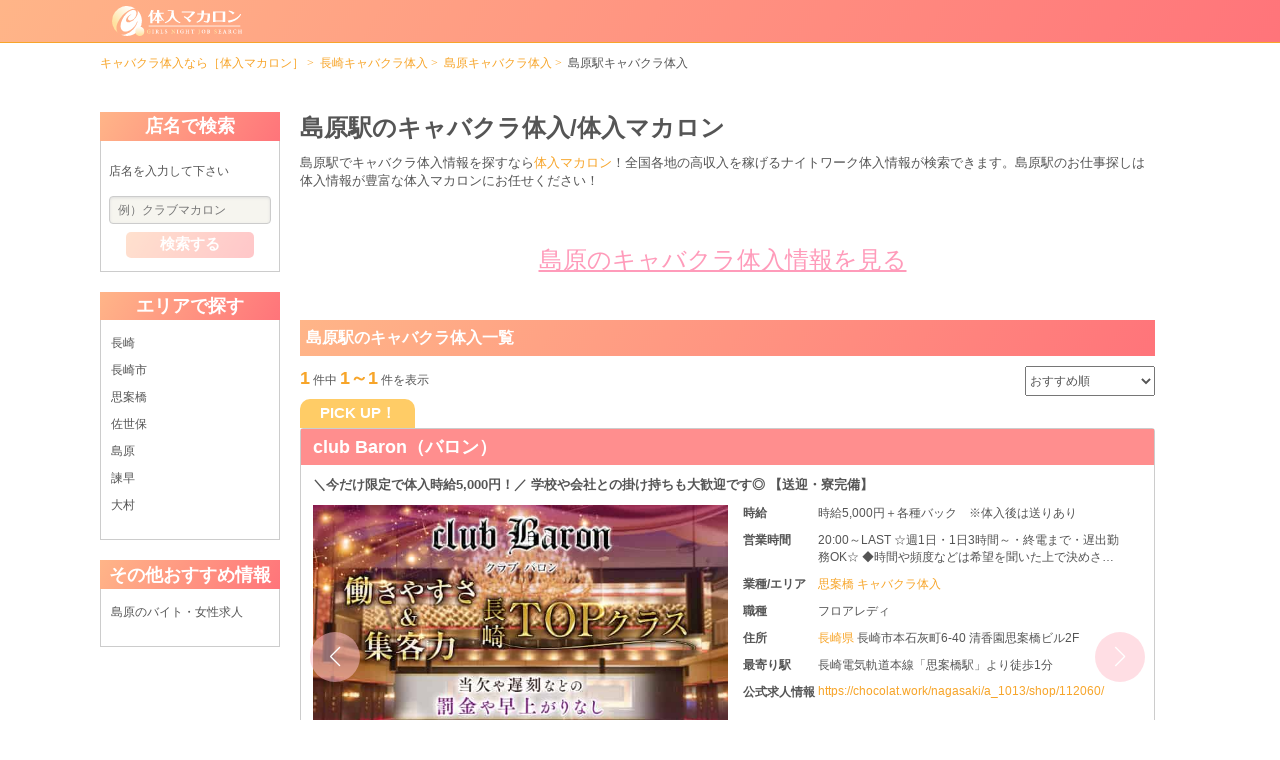

--- FILE ---
content_type: text/html; charset=UTF-8
request_url: https://picsastock.com/nagasaki/shop-list?area=1090
body_size: 9595
content:
<!DOCTYPE html>
<html lang="ja">
<head>
    <script>
    window.dataLayer = window.dataLayer || [];
    dataLayer.push({
        'page_region': '九州/沖縄',
        'page_region_id': '8000',
        'page_prefecture': '長崎県',
        'page_prefecture_id': '41',
        'page_city': '島原市',
        'page_city_id': '533',
        'page_area': '島原',
        'page_area_id': '1090',
        'page_biz': 'キャバクラ',
        'page_biz_id': '0',
        'page_sort': 'おすすめ順',
        'shop_id': undefined,
        'shop_name': undefined,
        'shop_region': undefined,
        'shop_region_id': undefined,
        'shop_prefecture': undefined,
        'shop_prefecture_id': undefined,
        'shop_area': undefined,
        'shop_area_id': undefined,
        'shop_biz': undefined,
        'shop_biz_id': undefined,
        'shop_plan': undefined,
    });
</script>


    <meta charset="utf-8">
    <meta http-equiv="X-UA-Compatible" content="IE=edge">
    <meta name="viewport" content="width=device-width, initial-scale=1">
    <meta name="format-detection" content="telephone=no">
    <link rel="dns-prefetch" href="//d919tivf645f5.cloudfront.net">
<link rel="dns-prefetch" href="//code.jquery.com">
<link rel="dns-prefetch" href="//www.googletagmanager.com">
<link rel="icon" href="https://picsastock.com/img/user/common/newfavicon.ico" type="image/vnd.microsoft.icon">
<link rel="shortcut icon" href="https://picsastock.com/img/user/common/newfavicon.ico" type="image/vnd.microsoft.icon">
<link rel="apple-touch-icon-precomposed" href="https://picsastock.com/img/user/common/apple-touch-icon-192x192.png">
<!-- Google Tag Manager-->
<script>(function(w,d,s,l,i){w[l]=w[l]||[];w[l].push({'gtm.start':new Date().getTime(),event:'gtm.js'});var f=d.getElementsByTagName(s)[0],j=d.createElement(s),dl=l!='dataLayer'?'&l='+l:'';j.async=true;j.src='https://www.googletagmanager.com/gtm.js?id='+i+dl;f.parentNode.insertBefore(j,f);})(window,document,'script','dataLayer','GTM-WQSW72N');</script>
<!-- End Google Tag Manager-->
<title>島原駅のキャバクラ体入【体入マカロン】</title>
<meta name="description" content="島原駅の高収入を稼げる時給が高いキャバクラのアルバイト求人情報を掲載。ナイトワーク業界TOPクラスの求人掲載数「体入マカロン」なら、貴女の希望通りのキャバクラお店が見つかります。">
<meta name="keywords" content="島原駅のキャバクラ求人,求人情報,仕事,採用,島原駅 求人,アルバイト,高収入,時給が高い,体入マカロン">
<meta name="crsf-token" content="0Yq0thg5LYHfVSXipKKfyAT0wHHxyXT7zscLmubC">
<meta name="api-suggest" content="https://picsastock.com/api/suggest">
<link rel="canonical" href="https://picsastock.com/nagasaki/shop-list?city=533">
<link type="text/css" rel="stylesheet" href="/css/user/pc/base.css?id=467366f976521c729410">
<link type="text/css" rel="stylesheet" href="/css/user/pc/shop/list.css?id=3b69fd855f5347111860">
    <link rel="stylesheet" href="https://unpkg.com/swiper@7/swiper-bundle.min.css">
    <link rel="stylesheet" href="https://code.jquery.com/ui/1.12.1/themes/base/jquery-ui.css">
</head>
<body>
    
            <!-- Google Tag Manager (noscript) -->
        <noscript><iframe src="https://www.googletagmanager.com/ns.html?id=GTM-WQSW72N"
        height="0" width="0" style="display:none;visibility:hidden"></iframe></noscript>
    
    <!-- -------------------- header -------------------- -->
    
    <header>
    <div class="header_nav pure-menu pure-menu-horizontal pure-menu-fixed">
    <div class="header_nav__body clearfix">
        <a class="pure-menu-heading" href="/">
            <img class="pure-img header_nav__logo" alt="キャバクラ求人・ナイトワーク体験入店なら体入マカロン" src="https://picsastock.com/img/user/common/logo.svg" width="252" height="58">
        </a>
            </div>
</div>

<div class="header_other">
    
            
            
    
    <ol class="breadcrumb">
        
                            <li class="breadcrumb-item"><a href="https://picsastock.com">キャバクラ体入なら［体入マカロン］</a></li>
            
        
                            <li class="breadcrumb-item"><a href="https://picsastock.com/nagasaki/shop-list">長崎キャバクラ体入</a></li>
            
        
                            <li class="breadcrumb-item"><a href="https://picsastock.com/nagasaki/shop-list?city=533">島原キャバクラ体入</a></li>
            
        
                            <li class="breadcrumb-item active">島原駅キャバクラ体入</li>
            
            </ol>


        </div>
</header>

    <!-- -------------------- main -------------------- -->
    
    <main class="container pure-g">
    <div class="sidebar pure-u-4-24">
        <div class="pure-menu search__wrapper">
    <div class="search_shop_block">
        <h4 class="search_shop_block__header">店名で検索</h4>
        <div class="search_shop_block__body">
            <form class="pure-form search_shop_form" action="/kw" method="get">
                <p class="search_shop_form__description">店名を入力して下さい</p>
                <input class="search_shop_form__input js-freeword-input" id="js-search_box" placeholder="例）クラブマカロン" name="q">
                <input class="js-pref-id" type="hidden" value="41">
                <button class="pure-button search_shop_form__button" id="js-search_btn" type="submit" class="pure-button">検索する</button>
            </form>
        </div>
    </div>

                
                        <div class="search_shop_block">
                <h4 class="search_shop_block__header">エリアで探す</h4>
                <div class="search_shop_block__body">
                    <div class="region__wrapper">
                        <ul class="pure-menu-list search_shop_block__items">
                                                                                        <li class="pure-menu-item search_shop_block__item">
                                    <a class="search_shop_block__link" href="https://picsastock.com/nagasaki/shop-list">
                                        長崎
                                    </a>
                                </li>
                            
                                                                                                <li class="pure-menu-item search_shop_block__item">
                                        <a class="search_shop_block__link" href="https://picsastock.com/nagasaki/shop-list?city=359">
                                            長崎市
                                        </a>
                                    </li>
                                                                                                                                <li class="pure-menu-item search_shop_block__item">
                                        <a class="search_shop_block__link" href="https://picsastock.com/nagasaki/shop-list?area=1013">
                                            思案橋
                                        </a>
                                    </li>
                                                                                                                                <li class="pure-menu-item search_shop_block__item">
                                        <a class="search_shop_block__link" href="https://picsastock.com/nagasaki/shop-list?city=358">
                                            佐世保
                                        </a>
                                    </li>
                                                                                                                                <li class="pure-menu-item search_shop_block__item">
                                        <a class="search_shop_block__link" href="https://picsastock.com/nagasaki/shop-list?city=533">
                                            島原
                                        </a>
                                    </li>
                                                                                                                                <li class="pure-menu-item search_shop_block__item">
                                        <a class="search_shop_block__link" href="https://picsastock.com/nagasaki/shop-list?city=553">
                                            諫早
                                        </a>
                                    </li>
                                                                                                                                <li class="pure-menu-item search_shop_block__item">
                                        <a class="search_shop_block__link" href="https://picsastock.com/nagasaki/shop-list?city=554">
                                            大村
                                        </a>
                                    </li>
                                                                                    </ul>
                    </div>
                </div>
            </div>
            
            <div class="search_shop_block">
            <h4 class="search_shop_block__header">その他おすすめ情報</h4>
            <div class="search_shop_block__body">
                <div class="region__wrapper">
                    <ul class="pure-menu-list search_shop_block__items">
												                        
                                                
                                                    <li class="pure-menu-item search_shop_block__item">
                                <a
                                    class="search_shop_block__link"
                                    href="https://baitona-joshi.jp/nagasaki/city-1243/"
                                    target="_blank"
                                    rel="noopener"
                                >
                                    島原のバイト・女性求人
                                </a>
                            </li>
                                            </ul>
                </div>
            </div>
        </div>
    </div>
    </div>

    
    <div class="main_column pure-u-19-24">
        <div class="shop_list__title">
            <h1>島原駅のキャバクラ体入/体入マカロン</h1>
    </div>
                    <div class="description__text">
                <p>島原駅でキャバクラ体入情報を探すなら<a class="" href="https://picsastock.com">体入マカロン</a>！全国各地の高収入を稼げるナイトワーク体入情報が検索できます。島原駅のお仕事探しは体入情報が豊富な体入マカロンにお任せください！</p>
            </div>
                                    
        
        <div class="link_content chocolat">
        <input type="checkbox" class="clamp__checkbox" id="attensionKeywords">
        <div class=" link_content__body">
            
                            
                <a href="https://chocolat.work/nagasaki/city533/" class="link_content__body__link" target="_blank" rel="noopener">島原のキャバクラ体入情報を見る</a>
                    </div>
    </div>



    
    
    

    
    
    
    
    
    
    
    
    
    
    
    
    
    
    
    
    

    
    
    
    
    
    
    
    
    
    
    
    

        
        

        
                    <div class="shop_list__heading">
    <h2 class="shop_list__heading__text">島原駅のキャバクラ体入一覧</h2>
</div>
        
        
                    <div class="shop_list__nav">
                <div class="count">
                    <span class="count__total">1</span> 件中 <span
                        class="count__item">1～1</span> 件を表示
                </div>
                <div class="sort_btn">
                    <select class="sort_btn__select" name="shop_sort" id="js-sort_list">
                        <option value="1">おすすめ順</option>
                        <option value="2">時給高い順</option>
                        <option value="3">時給低い順</option>
                    </select>
                </div>
            </div>
        
        
                    
            
            
                            
                                    
                    <div class="pickup-slider-header">
                        PICK UP！
                    </div>
                    <div class="js-swiper pickup-slider">
                        <div class="swiper-wrapper">
                                                            <div class="shop__wrapper swiper-slide">
                                    <div class="shop__header">
    <h2 class="shop_name">
        <a href="/kw?q=112060">
            club Baron（バロン）
        </a>
    </h2>
    <h3 class="shop_sub_title">＼今だけ限定で体入時給5,000円！／
学校や会社との掛け持ちも大歓迎です◎
【送迎・寮完備】</h3>
</div>
<div class="shop__body pure-g">
            <div class="shop_img pure-u-1-2 mainfile2">
            <a href="/kw?q=112060">
                                    <img class="pure-img" src="https://d919tivf645f5.cloudfront.net/files.chocolat.work/shop/img/18176/20251008111538854_main.jpg"
                        alt="club Baron（バロン）のキャバクラ体入" width="700" height="300">
                            </a>
        </div>
    
    <div class="shop_info
                    pure-u-11-24
            ">
        <ul>
            <li>
                <div class="shop_info__label">時給</div>
                <div class="shop_info__content">時給5,000円＋各種バック　※体入後は送りあり</div>
            </li>
            <li>
                <div class="shop_info__label">営業時間</div>
                <div class="shop_info__content">20:00～LAST
☆週1日・1日3時間～・終電まで・遅出勤務OK☆
◆時間や頻度などは希望を聞いた上で決めさせて頂きます♪
◆レギュラー出勤ももちろんOKです</div>
            </li>
            <li>
                <div class="shop_info__label">業種/エリア</div>
                <div class="shop_info__content">
                                                                <a class="shop_info__pref_link" href="https://picsastock.com/nagasaki/shop-list?area=1013">
                            思案橋 キャバクラ体入
                        </a>
                                    </div>
            </li>
            <li>
                <div class="shop_info__label">職種</div>
                <div class="shop_info__content">フロアレディ</div>
            </li>
                            <li>
                    <div class="shop_info__label">住所</div>
                    <div class="shop_info__content">
                        <a href="https://picsastock.com/nagasaki/shop-list"
                            class="shop_info__pref_link">
                            長崎県
                        </a>
                        長崎市本石灰町6-40 清香園思案橋ビル2F
                    </div>
                </li>
                                        <li>
                    <div class="shop_info__label">最寄り駅</div>
                    <div class="shop_info__content">長崎電気軌道本線「思案橋駅」より徒歩1分</div>
                </li>
                                                <li>
                <div class="shop_info__label">公式求人情報</div>
                <div class="shop_info__content"><a href="https://chocolat.work/nagasaki/a_1013/shop/112060/" target="_blank">https://chocolat.work/nagasaki/a_1013/shop/112060/</a></div>
            </li>
                    </ul>
    </div>
</div>


                                    
                                    <div class="shop_manage_number">
                                                                                体入求人No：思案橋キャバクラ112060
                                    </div>
                                </div>
                                                            <div class="shop__wrapper swiper-slide">
                                    <div class="shop__header">
    <h2 class="shop_name">
        <a href="/kw?q=105861">
            The Cullinan（カリナン）
        </a>
    </h2>
    <h3 class="shop_sub_title">◆エリア最高クラスの定着率◆
【ノルマ・罰金・出勤強制】なし！
＼未経験者さんも大歓迎◎／</h3>
</div>
<div class="shop__body pure-g">
            <div class="shop_img pure-u-1-2 mainfile2">
            <a href="/kw?q=105861">
                                    <img class="pure-img" src="https://d919tivf645f5.cloudfront.net/files.chocolat.work/shop/img/12305/20251029123154672_main.jpg"
                        alt="The Cullinan（カリナン）のキャバクラ体入" width="700" height="300">
                            </a>
        </div>
    
    <div class="shop_info
                    pure-u-11-24
            ">
        <ul>
            <li>
                <div class="shop_info__label">時給</div>
                <div class="shop_info__content">時給5,000円以上＋各種バック※全額日払い</div>
            </li>
            <li>
                <div class="shop_info__label">営業時間</div>
                <div class="shop_info__content">20:00～LAST
☆週1日・1日3時間～・終電まで・遅出勤務OK☆
◆時間や頻度などは希望を聞いた上で決めさせて頂きます♪
◆レギュラー出勤ももちろんOKです</div>
            </li>
            <li>
                <div class="shop_info__label">業種/エリア</div>
                <div class="shop_info__content">
                                                                <a class="shop_info__pref_link" href="https://picsastock.com/nagasaki/shop-list?city=358">
                            佐世保 キャバクラ体入
                        </a>
                                    </div>
            </li>
            <li>
                <div class="shop_info__label">職種</div>
                <div class="shop_info__content">フロアレディ</div>
            </li>
                            <li>
                    <div class="shop_info__label">住所</div>
                    <div class="shop_info__content">
                        <a href="https://picsastock.com/nagasaki/shop-list"
                            class="shop_info__pref_link">
                            長崎県
                        </a>
                        佐世保市島地町1-8 有田ビル2F
                    </div>
                </li>
                                        <li>
                    <div class="shop_info__label">最寄り駅</div>
                    <div class="shop_info__content">松浦鉄道西九州線「佐世保中央駅」より徒歩5分
各線「佐世保駅」より徒歩10分</div>
                </li>
                                                <li>
                <div class="shop_info__label">公式求人情報</div>
                <div class="shop_info__content"><a href="https://chocolat.work/nagasaki/a_1014/shop/105861/" target="_blank">https://chocolat.work/nagasaki/a_1014/shop/105861/</a></div>
            </li>
                    </ul>
    </div>
</div>


                                    
                                    <div class="shop_manage_number">
                                                                                体入求人No：佐世保キャバクラ105861
                                    </div>
                                </div>
                                                            <div class="shop__wrapper swiper-slide">
                                    <div class="shop__header">
    <h2 class="shop_name">
        <a href="/kw?q=111567">
            The Orlov（オルロフ）
        </a>
    </h2>
    <h3 class="shop_sub_title">＼30名以上大募集／
今なら入店お祝い金10万円支給中♪
《ノルマなし・1日2時間～勤務OKに変更》</h3>
</div>
<div class="shop__body pure-g">
            <div class="shop_img pure-u-1-2 mainfile2">
            <a href="/kw?q=111567">
                                    <img class="pure-img" src="https://d919tivf645f5.cloudfront.net/files.chocolat.work/shop/img/17707/20251029110746798_main.jpg"
                        alt="The Orlov（オルロフ）のキャバクラ体入" width="700" height="300">
                            </a>
        </div>
    
    <div class="shop_info
                    pure-u-11-24
            ">
        <ul>
            <li>
                <div class="shop_info__label">時給</div>
                <div class="shop_info__content">日給25,000円以上※全額日払い</div>
            </li>
            <li>
                <div class="shop_info__label">営業時間</div>
                <div class="shop_info__content">20:00～LAST
☆週1日・1日3時間～・終電まで・遅出勤務OK☆
◆時間や頻度などは希望を聞いた上で決めさせて頂きます♪
◆レギュラー出勤ももちろんOKです</div>
            </li>
            <li>
                <div class="shop_info__label">業種/エリア</div>
                <div class="shop_info__content">
                                                                <a class="shop_info__pref_link" href="https://picsastock.com/nagasaki/shop-list?city=358">
                            佐世保 キャバクラ体入
                        </a>
                                    </div>
            </li>
            <li>
                <div class="shop_info__label">職種</div>
                <div class="shop_info__content">フロアレディ</div>
            </li>
                            <li>
                    <div class="shop_info__label">住所</div>
                    <div class="shop_info__content">
                        <a href="https://picsastock.com/nagasaki/shop-list"
                            class="shop_info__pref_link">
                            長崎県
                        </a>
                        佐世保市島地町2-5 
                    </div>
                </li>
                                        <li>
                    <div class="shop_info__label">最寄り駅</div>
                    <div class="shop_info__content">松浦鉄道西九州線「佐世保中央駅」より徒歩5分
各線「佐世保駅」より徒歩9分</div>
                </li>
                                                <li>
                <div class="shop_info__label">公式求人情報</div>
                <div class="shop_info__content"><a href="https://chocolat.work/nagasaki/a_1014/shop/111567/" target="_blank">https://chocolat.work/nagasaki/a_1014/shop/111567/</a></div>
            </li>
                    </ul>
    </div>
</div>


                                    
                                    <div class="shop_manage_number">
                                                                                体入求人No：佐世保キャバクラ111567
                                    </div>
                                </div>
                                                            <div class="shop__wrapper swiper-slide">
                                    <div class="shop__header">
    <h2 class="shop_name">
        <a href="/kw?q=102978">
            ワシントンクラブ
        </a>
    </h2>
    <h3 class="shop_sub_title">＼研修からお仕事を楽しめます◎／
『送り』アリ！キャスト目線でお店作り◎
働く子を徹底サポート☆</h3>
</div>
<div class="shop__body pure-g">
            <div class="shop_img pure-u-1-2 mainfile2">
            <a href="/kw?q=102978">
                                    <img class="pure-img" src="https://d919tivf645f5.cloudfront.net/files.chocolat.work/shop/img/9432/2025103117202224_main.jpg"
                        alt="ワシントンクラブのキャバクラ体入" width="700" height="300">
                            </a>
        </div>
    
    <div class="shop_info
                    pure-u-11-24
            ">
        <ul>
            <li>
                <div class="shop_info__label">時給</div>
                <div class="shop_info__content">最低時給5,000円～　※全額日払い</div>
            </li>
            <li>
                <div class="shop_info__label">営業時間</div>
                <div class="shop_info__content">20:00～LAST
☆週1日・1日3時間～・終電まで・遅出勤務OK☆
◆時間や頻度などは希望を聞いた上で決めさせて頂きます♪
◆レギュラー出勤ももちろんOKです</div>
            </li>
            <li>
                <div class="shop_info__label">業種/エリア</div>
                <div class="shop_info__content">
                                                                <a class="shop_info__pref_link" href="https://picsastock.com/nagasaki/shop-list?city=358">
                            佐世保 キャバクラ体入
                        </a>
                                    </div>
            </li>
            <li>
                <div class="shop_info__label">職種</div>
                <div class="shop_info__content">フロアレディ</div>
            </li>
                            <li>
                    <div class="shop_info__label">住所</div>
                    <div class="shop_info__content">
                        <a href="https://picsastock.com/nagasaki/shop-list"
                            class="shop_info__pref_link">
                            長崎県
                        </a>
                        佐世保市山県町1-13 
                    </div>
                </li>
                                        <li>
                    <div class="shop_info__label">最寄り駅</div>
                    <div class="shop_info__content">JR「佐世保」駅より徒歩11分
松浦鉄道「佐世保中央」駅より徒歩5分
松浦鉄道「中佐世保」駅より徒歩8分</div>
                </li>
                                                <li>
                <div class="shop_info__label">公式求人情報</div>
                <div class="shop_info__content"><a href="https://chocolat.work/nagasaki/a_1014/shop/102978/" target="_blank">https://chocolat.work/nagasaki/a_1014/shop/102978/</a></div>
            </li>
                    </ul>
    </div>
</div>


                                    
                                    <div class="shop_manage_number">
                                                                                体入求人No：佐世保キャバクラ102978
                                    </div>
                                </div>
                                                            <div class="shop__wrapper swiper-slide">
                                    <div class="shop__header">
    <h2 class="shop_name">
        <a href="/kw?q=121467">
            Lounge Secret（シークレット）
        </a>
    </h2>
    <h3 class="shop_sub_title">女の子想いの優しい待遇が勢揃い！
レンタル衣装完備で気軽に体入OK◎
面倒なノルマもナシ♪</h3>
</div>
<div class="shop__body pure-g">
            <div class="shop_img pure-u-1-2 mainfile2">
            <a href="/kw?q=121467">
                                    <img class="pure-img" src="https://d919tivf645f5.cloudfront.net/files.chocolat.work/shop/img/26289/2025073118004080_main.jpg"
                        alt="Lounge Secret（シークレット）のスナック体入" width="700" height="300">
                            </a>
        </div>
    
    <div class="shop_info
                    pure-u-11-24
            ">
        <ul>
            <li>
                <div class="shop_info__label">時給</div>
                <div class="shop_info__content">時給2,000円～</div>
            </li>
            <li>
                <div class="shop_info__label">営業時間</div>
                <div class="shop_info__content">20:00～LAST
☆週1日・1日3時間～・遅出勤務OK☆
◆時間や頻度などは希望を聞いた上で決めさせて頂きます♪
◆レギュラー出勤ももちろんOKです</div>
            </li>
            <li>
                <div class="shop_info__label">業種/エリア</div>
                <div class="shop_info__content">
                                                                <a class="shop_info__pref_link" href="https://picsastock.com/nagasaki/shop-list?city=358&amp;biz=5">
                            佐世保 スナック体入
                        </a>
                                    </div>
            </li>
            <li>
                <div class="shop_info__label">職種</div>
                <div class="shop_info__content">カウンタ―レディ</div>
            </li>
                            <li>
                    <div class="shop_info__label">住所</div>
                    <div class="shop_info__content">
                        <a href="https://picsastock.com/nagasaki/shop-list"
                            class="shop_info__pref_link">
                            長崎県
                        </a>
                        佐世保市塩浜町1-20 塩浜第2ビル5F
                    </div>
                </li>
                                        <li>
                    <div class="shop_info__label">最寄り駅</div>
                    <div class="shop_info__content">松浦鉄道西九州線「佐世保中央駅」より徒歩7分
各線「佐世保駅」より徒歩8分</div>
                </li>
                                                <li>
                <div class="shop_info__label">公式求人情報</div>
                <div class="shop_info__content"><a href="https://chocolat.work/nagasaki/a_1014/shop/121467/" target="_blank">https://chocolat.work/nagasaki/a_1014/shop/121467/</a></div>
            </li>
                    </ul>
    </div>
</div>


                                    
                                    <div class="shop_manage_number">
                                                                                体入求人No：佐世保121467
                                    </div>
                                </div>
                                                    </div>
                        <div class="swiper-button-prev swiper-custom-button"></div>
                        <div class="swiper-button-next swiper-custom-button"></div>
                    </div>

                    <p class="has-text-center">
                        <a class="pure-button button-xlarge to_choco_btn" href="https://chocolat.work/nagasaki/city533/" target="_blank" rel="noopener">
                            島原の求人情報をもっと見る
                        </a>
                    </p>
                    <div class="has-text-center has-text-grey">※姉妹サイト「体入ショコラ」に飛びます</div>
                    <br>
                    <div class="modal pure-menu-heading ">
    <label class="modal_btn pure-button button-xlarge to_other_area_btn" for="modal_trigger">長崎の他のエリアで探す</label>
    <input type="checkbox" id="modal_trigger">
    <div class="modal_overlay">
        <div class="modal_content">
            <div class="modal__body">
                <label for="modal_trigger" class="close_icon">×</label>
                <div class="pure-menu">
    <div class="search_area">
        <h2 class="search_area__header" id="search-area">お店検索</h2>
        <div class="search_area__body">
            <p class="search_area__sub_title">店名で検索</p>
            <form class="pure-form search_area__form" action="/kw" method="get">
            <input class="js-pref-id" type="hidden" value="41">
        <input id="js-search_box" class="js-freeword-input" placeholder="例）クラブマカロン" name="q">
    <button id="js-search_btn" type="submit" class="pure-button">検索</button>
</form>
                            <p class="search_area__sub_title">エリアで探す</p>
    <ul class="pure-g">
                <li class="pure-u-1-6 search_area__list">
            <a class="search_area__link" href="https://picsastock.com/nagasaki/shop-list">
                長崎
            </a>
        </li>

                    <li class="pure-u-1-6 search_area__list">
                <a class="search_area__link" href="https://picsastock.com/nagasaki/shop-list?city=359">
                    長崎市
                </a>
            </li>
                    <li class="pure-u-1-6 search_area__list">
                <a class="search_area__link" href="https://picsastock.com/nagasaki/shop-list?area=1013">
                    思案橋
                </a>
            </li>
                    <li class="pure-u-1-6 search_area__list">
                <a class="search_area__link" href="https://picsastock.com/nagasaki/shop-list?city=358">
                    佐世保
                </a>
            </li>
                    <li class="pure-u-1-6 search_area__list">
                <a class="search_area__link" href="https://picsastock.com/nagasaki/shop-list?city=533">
                    島原
                </a>
            </li>
                    <li class="pure-u-1-6 search_area__list">
                <a class="search_area__link" href="https://picsastock.com/nagasaki/shop-list?city=553">
                    諫早
                </a>
            </li>
                    <li class="pure-u-1-6 search_area__list">
                <a class="search_area__link" href="https://picsastock.com/nagasaki/shop-list?city=554">
                    大村
                </a>
            </li>
            </ul>
                    </div>
    </div>
</div>
            </div>
            <label for="modal_trigger">
                <div class="close_btn">閉じる</div>
            </label>
        </div>
    </div>
</div>
                    <br>

                                            <div class="note__header">
    <h3>ナイトワーク情報が満載!島原のキャバクラ体入情報を探せる【体入マカロン】をご覧のみなさま</h3>
</div>
<div class="note__body">
    <p>島原のキャバクラやガールズバーなどのナイトワーク体入情報を探すなら『体入マカロン』をご利用ください！豊富な高収入を稼げる募集・採用情報を掲載する体入マカロンが希望の仕事探しをサポート！貴女にピッタリな島原の職場・体験入店先を見つけてください。</p>
</div>
                    
                    <br><br><br><br><br>

                    <div class="shop_list__heading">
                        <h3 class="shop_list__heading__text">その他の島原駅のお店</h3>
                    </div>
                            
            <div class="shop__wrapper">
                <div class="shop__header">
    <h2 class="shop_name">
        <a href="/kw?q=103099">
            クラブ博多
        </a>
    </h2>
    <h3 class="shop_sub_title">＼寮を完備しているから、遠方に住んでいる子も大歓迎！／レンタル衣装があるので手ぶらで出勤OK★</h3>
</div>
<div class="shop__body pure-g">
            <div class="shop_img pure-u-1-2 mainfile">
            <a href="/kw?q=103099">
                                    <img class="pure-img lazyload" src="https://picsastock.com/img/user/common/lazy.png"
                        data-original="https://picsastock.com/img/user/common/noimage/noimage.png" alt="クラブ博多のクラブ体入"
                        width="700" height="300">
                            </a>
        </div>
    
    <div class="shop_info
                    pure-u-11-24
            ">
        <ul>
            <li>
                <div class="shop_info__label">時給</div>
                <div class="shop_info__content">時給1500円</div>
            </li>
            <li>
                <div class="shop_info__label">営業時間</div>
                <div class="shop_info__content">18:00～0:00
☆週1日・1日3時間～・終電まで・遅出勤務OK☆
◆時間や頻度などは希望を聞いた上で決めさせて頂きます♪
◆レギュラー出勤ももちろんOKです</div>
            </li>
            <li>
                <div class="shop_info__label">業種/エリア</div>
                <div class="shop_info__content">
                                                                <a class="shop_info__pref_link" href="https://picsastock.com/nagasaki/shop-list?city=533&amp;biz=4">
                            島原 クラブ体入
                        </a>
                                    </div>
            </li>
            <li>
                <div class="shop_info__label">職種</div>
                <div class="shop_info__content">フロアレディ</div>
            </li>
                            <li>
                    <div class="shop_info__label">住所</div>
                    <div class="shop_info__content">
                        <a href="https://picsastock.com/nagasaki/shop-list"
                            class="shop_info__pref_link">
                            長崎県
                        </a>
                        島原市中堀町34番地 レジデンス原田1階
                    </div>
                </li>
                                        <li>
                    <div class="shop_info__label">最寄り駅</div>
                    <div class="shop_info__content">島原鉄道「霊丘公園体育館駅」より徒歩8分</div>
                </li>
                                        <li>
                    <div class="shop_info__label">待遇</div>
                    <div class="shop_info__content">未経験者歓迎, 経験者優遇, 日払いOK, 終電上がりOK, 送りあり, 土曜営業, 何回か体入OK, 寮完備, ドレスレンタルあり, 3時間以内OK, Wワーク歓迎</div>
                </li>
                                    <li>
                <div class="shop_info__label">公式求人情報</div>
                <div class="shop_info__content"><a href="https://chocolat.work/nagasaki/a_1090/shop/103099/" target="_blank">https://chocolat.work/nagasaki/a_1090/shop/103099/</a></div>
            </li>
                    </ul>
    </div>
</div>

    <div class="shop__footer">
                            <div class="shop_message">
                                    <input type="checkbox" class="clamp__checkbox" id="shopPrText_103099">
                    <label for="shopPrText_103099" class="clamp__button"></label>
                    <div class="clamp__target">≪≪経験問わず働いてくれる子、大募集中★≫≫<br />
<br />
ナイトワーク初心者さんでも大歓迎です◎<br />
お仕事内容や接客のコツはベテランスタッフがイチから丁寧に教えるので、安心してくださいね☆<br />
また先輩キャストもしっかりフォローしてくれるため、すぐに馴染めると思います！<br />
わからないことや不安なことはお気軽にご相談を♪<br />
<br />
《クラブ博多》<br />
<br />
■■■■衣装レンタルあり■■■■<br />
<br />
『どんな洋服を買ったらいいのかな？』<br />
『自分が持っていないドレスを着てみたい！』<br />
なんて子はお店の物を使ってくださいね♪<br />
手ぶらで出勤できるから、お仕事や学校帰りにそのまま出勤できるのは嬉しいPOINTです！<br />
<br />
■■■■飲めない子でも働ける■■■■<br />
<br />
お酒が苦手でも安心してください☆<br />
事前に教えてくれれば、ノンアル対応ができます◎<br />
また、ムリに飲ませるようなことはしないため、不安にならなくて大丈夫ですよ！<br />
<br />
■■■■体験入店はいつでも受付中■■■■<br />
<br />
お試しバイトは随時募集しているので、お気軽にご連絡を！<br />
何回か可能だから、自分の目でしっかり客層やお店の雰囲気をチェックできますよ☆</div>
                
                
                            </div>
        
        
        
        
        <div class="shop__link">
            
            <div class="shop__link-btns">
                <a data-ga-applytap="長崎県_島原_103099_d"
                    href="https://chocolat.work/nagasaki/a_1090/shop/103099/"
                    target="_blank"
                    rel="noopener"
                    onmousedown="dataLayer.push({
    &quot;event&quot;: &quot;apply_starting_point&quot;,
    &quot;shop_id&quot;: &quot;103099&quot;,
    &quot;shop_name&quot;: &quot;クラブ博多&quot;,
    &quot;shop_region&quot;: &quot;九州/沖縄&quot;,
    &quot;shop_region_id&quot;: &quot;8000&quot;,
    &quot;shop_prefecture&quot;: &quot;長崎県&quot;,
    &quot;shop_prefecture_id&quot;: &quot;41&quot;,
    &quot;shop_area&quot;: &quot;島原&quot;,
    &quot;shop_area_id&quot;: &quot;1090&quot;,
    &quot;shop_biz&quot;: &quot;クラブ&quot;,
    &quot;shop_biz_id&quot;: &quot;4&quot;,
    &quot;shop_plan&quot;: &quot;1&quot;,
    &quot;tap_position&quot;: &quot;検索結果_求人詳細&quot;
})">
                    <button class="btn">
                        ショコラで情報をもっと見る
                    </button>
                </a>
                
                            </div>
        </div>

        <div class="shop__ref-info__text">提供元：体入ショコラ</div>
    </div>

                
                <div class="shop_manage_number">
                                        体入求人No：島原103099
                </div>
            </div>
        
        
        

        <div class="link_content__body link_content__body__bnr">
        <a href="https://chocolat.work/nagasaki/city533/" class="link_content__body__bnr__link" target="_blank" rel="noopener">
            <img class="link_content__body__bnr__image" src="https://picsastock.com/img/user/common/bnr_chocolat.jpg" width="640" height="80">
            <div>島原の求人情報をもっと見る</div>
        </a>
    </div>

        
        <div class="to_upstair_buttons">
                    <a class="pure-button" href="https://picsastock.com/nagasaki/shop-list">
                長崎の体入TOPに戻る
            </a>
            </div>

        
        <section class="link_content--lower">
        <h3 class="link_content__title">長崎の各エリアからキャバクラ体入を探す</h3>
        <div class="link_content__body">
                        <a class="link_content__body__link" href="https://picsastock.com/nagasaki/shop-list">
                長崎キャバクラ体入
            </a>

                            <a class="link_content__body__link" href="https://picsastock.com/nagasaki/shop-list?city=359">
                    長崎市キャバクラ体入
                </a>
                            <a class="link_content__body__link" href="https://picsastock.com/nagasaki/shop-list?area=1013">
                    思案橋キャバクラ体入
                </a>
                            <a class="link_content__body__link" href="https://picsastock.com/nagasaki/shop-list?city=358">
                    佐世保キャバクラ体入
                </a>
                            <a class="link_content__body__link" href="https://picsastock.com/nagasaki/shop-list?city=533">
                    島原キャバクラ体入
                </a>
                            <a class="link_content__body__link" href="https://picsastock.com/nagasaki/shop-list?city=553">
                    諫早キャバクラ体入
                </a>
                            <a class="link_content__body__link" href="https://picsastock.com/nagasaki/shop-list?city=554">
                    大村キャバクラ体入
                </a>
                    </div>
    </section>

        <section class="link_content--lower">
        <h3 class="link_content__title">島原駅の各業種から仕事を探す</h3>
        <div class="link_content__body">
                    </div>
    </section>

        
        <section class="note__wrapper pure-u-1">
                            
                
                                    </section>


        <a class="pure-button to_home__btn" href="https://picsastock.com">
            体入マカロンTOPへ
        </a>

        
        <section class="link_content--lower">
    <h3 class="link_content__title">都道府県別キャバクラ体入情報</h3>
    <div class="link_content__body">
                    <a class="link_content__body__link" href="https://picsastock.com/tokyo/shop-list">
                東京キャバクラ体入
            </a>
                    <a class="link_content__body__link" href="https://picsastock.com/kanagawa/shop-list">
                神奈川キャバクラ体入
            </a>
                    <a class="link_content__body__link" href="https://picsastock.com/chiba/shop-list">
                千葉キャバクラ体入
            </a>
                    <a class="link_content__body__link" href="https://picsastock.com/tochigi/shop-list">
                栃木キャバクラ体入
            </a>
                    <a class="link_content__body__link" href="https://picsastock.com/saitama/shop-list">
                埼玉キャバクラ体入
            </a>
                    <a class="link_content__body__link" href="https://picsastock.com/ibaraki/shop-list">
                茨城キャバクラ体入
            </a>
                    <a class="link_content__body__link" href="https://picsastock.com/gunma/shop-list">
                群馬キャバクラ体入
            </a>
                    <a class="link_content__body__link" href="https://picsastock.com/aichi/shop-list">
                愛知キャバクラ体入
            </a>
                    <a class="link_content__body__link" href="https://picsastock.com/shizuoka/shop-list">
                静岡キャバクラ体入
            </a>
                    <a class="link_content__body__link" href="https://picsastock.com/mie/shop-list">
                三重キャバクラ体入
            </a>
                    <a class="link_content__body__link" href="https://picsastock.com/gifu/shop-list">
                岐阜キャバクラ体入
            </a>
                    <a class="link_content__body__link" href="https://picsastock.com/hokkaido/shop-list">
                北海道ニュークラブ体入
            </a>
                    <a class="link_content__body__link" href="https://picsastock.com/osaka/shop-list">
                大阪キャバクラ体入
            </a>
                    <a class="link_content__body__link" href="https://picsastock.com/miyagi/shop-list">
                宮城キャバクラ体入
            </a>
                    <a class="link_content__body__link" href="https://picsastock.com/hyogo/shop-list">
                兵庫キャバクラ体入
            </a>
                    <a class="link_content__body__link" href="https://picsastock.com/fukushima/shop-list">
                福島キャバクラ体入
            </a>
                    <a class="link_content__body__link" href="https://picsastock.com/kyoto/shop-list">
                京都キャバクラ体入
            </a>
                    <a class="link_content__body__link" href="https://picsastock.com/yamagata/shop-list">
                山形キャバクラ体入
            </a>
                    <a class="link_content__body__link" href="https://picsastock.com/shiga/shop-list">
                滋賀キャバクラ体入
            </a>
                    <a class="link_content__body__link" href="https://picsastock.com/akita/shop-list">
                秋田キャバクラ体入
            </a>
                    <a class="link_content__body__link" href="https://picsastock.com/nara/shop-list">
                奈良キャバクラ体入
            </a>
                    <a class="link_content__body__link" href="https://picsastock.com/iwate/shop-list">
                岩手キャバクラ体入
            </a>
                    <a class="link_content__body__link" href="https://picsastock.com/wakayama/shop-list">
                和歌山キャバクラ体入
            </a>
                    <a class="link_content__body__link" href="https://picsastock.com/aomori/shop-list">
                青森キャバクラ体入
            </a>
                    <a class="link_content__body__link" href="https://picsastock.com/ishikawa/shop-list">
                石川キャバクラ体入
            </a>
                    <a class="link_content__body__link" href="https://picsastock.com/hiroshima/shop-list">
                広島キャバクラ体入
            </a>
                    <a class="link_content__body__link" href="https://picsastock.com/fukui/shop-list">
                福井キャバクラ体入
            </a>
                    <a class="link_content__body__link" href="https://picsastock.com/okayama/shop-list">
                岡山キャバクラ体入
            </a>
                    <a class="link_content__body__link" href="https://picsastock.com/toyama/shop-list">
                富山キャバクラ体入
            </a>
                    <a class="link_content__body__link" href="https://picsastock.com/yamaguchi/shop-list">
                山口キャバクラ体入
            </a>
                    <a class="link_content__body__link" href="https://picsastock.com/niigata/shop-list">
                新潟キャバクラ体入
            </a>
                    <a class="link_content__body__link" href="https://picsastock.com/tottori/shop-list">
                鳥取キャバクラ体入
            </a>
                    <a class="link_content__body__link" href="https://picsastock.com/fukuoka/shop-list">
                福岡キャバクラ体入
            </a>
                    <a class="link_content__body__link" href="https://picsastock.com/nagano/shop-list">
                長野キャバクラ体入
            </a>
                    <a class="link_content__body__link" href="https://picsastock.com/shimane/shop-list">
                島根キャバクラ体入
            </a>
                    <a class="link_content__body__link" href="https://picsastock.com/nagasaki/shop-list">
                長崎キャバクラ体入
            </a>
                    <a class="link_content__body__link" href="https://picsastock.com/yamanashi/shop-list">
                山梨キャバクラ体入
            </a>
                    <a class="link_content__body__link" href="https://picsastock.com/kagawa/shop-list">
                香川キャバクラ体入
            </a>
                    <a class="link_content__body__link" href="https://picsastock.com/oita/shop-list">
                大分キャバクラ体入
            </a>
                    <a class="link_content__body__link" href="https://picsastock.com/tokushima/shop-list">
                徳島キャバクラ体入
            </a>
                    <a class="link_content__body__link" href="https://picsastock.com/saga/shop-list">
                佐賀キャバクラ体入
            </a>
                    <a class="link_content__body__link" href="https://picsastock.com/kochi/shop-list">
                高知キャバクラ体入
            </a>
                    <a class="link_content__body__link" href="https://picsastock.com/kumamoto/shop-list">
                熊本キャバクラ体入
            </a>
                    <a class="link_content__body__link" href="https://picsastock.com/ehime/shop-list">
                愛媛キャバクラ体入
            </a>
                    <a class="link_content__body__link" href="https://picsastock.com/miyazaki/shop-list">
                宮崎キャバクラ体入
            </a>
                    <a class="link_content__body__link" href="https://picsastock.com/kagoshima/shop-list">
                鹿児島キャバクラ体入
            </a>
                    <a class="link_content__body__link" href="https://picsastock.com/okinawa/shop-list">
                沖縄キャバクラ体入
            </a>
            </div>
</section>

    </div>
</main>

    <!-- -------------------- footer -------------------- -->
    
    <footer>
    <div class="footer-wrapper pure-g">
    <div class="pure-u-1-6 sp-wd100">
        <a class="pure-menu-heading footer-wrapper__logo" href="/">
            <img class="pure-img" alt="キャバクラ求人・ナイトワーク体験入店なら体入マカロン" src="https://picsastock.com/img/user/common/logo.svg" width="252" height="58">
        </a>
    </div>
    <div class="pure-u-1-8">
        <p class="footer-wrapper__header">お仕事を探す</p>
        <div class="footer-wrapper__body">
                            <div class="modal pure-menu-heading modal_prefecture_list_in_footer">
    <label class="modal_btn " for="modal_trigger">都道府県を選択</label>
    <input type="checkbox" id="modal_trigger">
    <div class="modal_overlay">
        <div class="modal_content">
            <div class="modal__body">
                <label for="modal_trigger" class="close_icon">×</label>
                <div class="pure-menu">
    <div class="search_area">
        <h2 class="search_area__header" id="search-area">都道府県から求人を探す</h2>
        <div class="search_area__body">
                            <div class="master_area">
                    <p class="master_area__name">関東エリア</p>
                    <ul class="pure-g">
                                                    <li class="pure-u-1-6 search_area__list">
                                <a class="search_area__link" href="https://picsastock.com/tokyo/shop-list">
                                    東京
                                </a>
                            </li>
                                                    <li class="pure-u-1-6 search_area__list">
                                <a class="search_area__link" href="https://picsastock.com/kanagawa/shop-list">
                                    神奈川
                                </a>
                            </li>
                                                    <li class="pure-u-1-6 search_area__list">
                                <a class="search_area__link" href="https://picsastock.com/chiba/shop-list">
                                    千葉
                                </a>
                            </li>
                                                    <li class="pure-u-1-6 search_area__list">
                                <a class="search_area__link" href="https://picsastock.com/saitama/shop-list">
                                    埼玉
                                </a>
                            </li>
                                            </ul>
                </div>
                            <div class="master_area">
                    <p class="master_area__name">北関東エリア</p>
                    <ul class="pure-g">
                                                    <li class="pure-u-1-6 search_area__list">
                                <a class="search_area__link" href="https://picsastock.com/tochigi/shop-list">
                                    栃木
                                </a>
                            </li>
                                                    <li class="pure-u-1-6 search_area__list">
                                <a class="search_area__link" href="https://picsastock.com/ibaraki/shop-list">
                                    茨城
                                </a>
                            </li>
                                                    <li class="pure-u-1-6 search_area__list">
                                <a class="search_area__link" href="https://picsastock.com/gunma/shop-list">
                                    群馬
                                </a>
                            </li>
                                            </ul>
                </div>
                            <div class="master_area">
                    <p class="master_area__name">関西エリア</p>
                    <ul class="pure-g">
                                                    <li class="pure-u-1-6 search_area__list">
                                <a class="search_area__link" href="https://picsastock.com/osaka/shop-list">
                                    大阪
                                </a>
                            </li>
                                                    <li class="pure-u-1-6 search_area__list">
                                <a class="search_area__link" href="https://picsastock.com/hyogo/shop-list">
                                    兵庫
                                </a>
                            </li>
                                                    <li class="pure-u-1-6 search_area__list">
                                <a class="search_area__link" href="https://picsastock.com/kyoto/shop-list">
                                    京都
                                </a>
                            </li>
                                                    <li class="pure-u-1-6 search_area__list">
                                <a class="search_area__link" href="https://picsastock.com/shiga/shop-list">
                                    滋賀
                                </a>
                            </li>
                                                    <li class="pure-u-1-6 search_area__list">
                                <a class="search_area__link" href="https://picsastock.com/nara/shop-list">
                                    奈良
                                </a>
                            </li>
                                                    <li class="pure-u-1-6 search_area__list">
                                <a class="search_area__link" href="https://picsastock.com/wakayama/shop-list">
                                    和歌山
                                </a>
                            </li>
                                            </ul>
                </div>
                            <div class="master_area">
                    <p class="master_area__name">東海エリア</p>
                    <ul class="pure-g">
                                                    <li class="pure-u-1-6 search_area__list">
                                <a class="search_area__link" href="https://picsastock.com/aichi/shop-list">
                                    愛知
                                </a>
                            </li>
                                                    <li class="pure-u-1-6 search_area__list">
                                <a class="search_area__link" href="https://picsastock.com/shizuoka/shop-list">
                                    静岡
                                </a>
                            </li>
                                                    <li class="pure-u-1-6 search_area__list">
                                <a class="search_area__link" href="https://picsastock.com/mie/shop-list">
                                    三重
                                </a>
                            </li>
                                                    <li class="pure-u-1-6 search_area__list">
                                <a class="search_area__link" href="https://picsastock.com/gifu/shop-list">
                                    岐阜
                                </a>
                            </li>
                                            </ul>
                </div>
                            <div class="master_area">
                    <p class="master_area__name">九州/沖縄エリア</p>
                    <ul class="pure-g">
                                                    <li class="pure-u-1-6 search_area__list">
                                <a class="search_area__link" href="https://picsastock.com/fukuoka/shop-list">
                                    福岡
                                </a>
                            </li>
                                                    <li class="pure-u-1-6 search_area__list">
                                <a class="search_area__link" href="https://picsastock.com/nagasaki/shop-list">
                                    長崎
                                </a>
                            </li>
                                                    <li class="pure-u-1-6 search_area__list">
                                <a class="search_area__link" href="https://picsastock.com/oita/shop-list">
                                    大分
                                </a>
                            </li>
                                                    <li class="pure-u-1-6 search_area__list">
                                <a class="search_area__link" href="https://picsastock.com/saga/shop-list">
                                    佐賀
                                </a>
                            </li>
                                                    <li class="pure-u-1-6 search_area__list">
                                <a class="search_area__link" href="https://picsastock.com/kumamoto/shop-list">
                                    熊本
                                </a>
                            </li>
                                                    <li class="pure-u-1-6 search_area__list">
                                <a class="search_area__link" href="https://picsastock.com/miyazaki/shop-list">
                                    宮崎
                                </a>
                            </li>
                                                    <li class="pure-u-1-6 search_area__list">
                                <a class="search_area__link" href="https://picsastock.com/kagoshima/shop-list">
                                    鹿児島
                                </a>
                            </li>
                                                    <li class="pure-u-1-6 search_area__list">
                                <a class="search_area__link" href="https://picsastock.com/okinawa/shop-list">
                                    沖縄
                                </a>
                            </li>
                                            </ul>
                </div>
                            <div class="master_area">
                    <p class="master_area__name">中国/四国エリア</p>
                    <ul class="pure-g">
                                                    <li class="pure-u-1-6 search_area__list">
                                <a class="search_area__link" href="https://picsastock.com/hiroshima/shop-list">
                                    広島
                                </a>
                            </li>
                                                    <li class="pure-u-1-6 search_area__list">
                                <a class="search_area__link" href="https://picsastock.com/okayama/shop-list">
                                    岡山
                                </a>
                            </li>
                                                    <li class="pure-u-1-6 search_area__list">
                                <a class="search_area__link" href="https://picsastock.com/yamaguchi/shop-list">
                                    山口
                                </a>
                            </li>
                                                    <li class="pure-u-1-6 search_area__list">
                                <a class="search_area__link" href="https://picsastock.com/tottori/shop-list">
                                    鳥取
                                </a>
                            </li>
                                                    <li class="pure-u-1-6 search_area__list">
                                <a class="search_area__link" href="https://picsastock.com/shimane/shop-list">
                                    島根
                                </a>
                            </li>
                                                    <li class="pure-u-1-6 search_area__list">
                                <a class="search_area__link" href="https://picsastock.com/kagawa/shop-list">
                                    香川
                                </a>
                            </li>
                                                    <li class="pure-u-1-6 search_area__list">
                                <a class="search_area__link" href="https://picsastock.com/tokushima/shop-list">
                                    徳島
                                </a>
                            </li>
                                                    <li class="pure-u-1-6 search_area__list">
                                <a class="search_area__link" href="https://picsastock.com/kochi/shop-list">
                                    高知
                                </a>
                            </li>
                                                    <li class="pure-u-1-6 search_area__list">
                                <a class="search_area__link" href="https://picsastock.com/ehime/shop-list">
                                    愛媛
                                </a>
                            </li>
                                            </ul>
                </div>
                            <div class="master_area">
                    <p class="master_area__name">北海道/東北エリア</p>
                    <ul class="pure-g">
                                                    <li class="pure-u-1-6 search_area__list">
                                <a class="search_area__link" href="https://picsastock.com/hokkaido/shop-list">
                                    北海道
                                </a>
                            </li>
                                                    <li class="pure-u-1-6 search_area__list">
                                <a class="search_area__link" href="https://picsastock.com/miyagi/shop-list">
                                    宮城
                                </a>
                            </li>
                                                    <li class="pure-u-1-6 search_area__list">
                                <a class="search_area__link" href="https://picsastock.com/fukushima/shop-list">
                                    福島
                                </a>
                            </li>
                                                    <li class="pure-u-1-6 search_area__list">
                                <a class="search_area__link" href="https://picsastock.com/yamagata/shop-list">
                                    山形
                                </a>
                            </li>
                                                    <li class="pure-u-1-6 search_area__list">
                                <a class="search_area__link" href="https://picsastock.com/akita/shop-list">
                                    秋田
                                </a>
                            </li>
                                                    <li class="pure-u-1-6 search_area__list">
                                <a class="search_area__link" href="https://picsastock.com/iwate/shop-list">
                                    岩手
                                </a>
                            </li>
                                                    <li class="pure-u-1-6 search_area__list">
                                <a class="search_area__link" href="https://picsastock.com/aomori/shop-list">
                                    青森
                                </a>
                            </li>
                                            </ul>
                </div>
                            <div class="master_area">
                    <p class="master_area__name">北陸/甲信越エリア</p>
                    <ul class="pure-g">
                                                    <li class="pure-u-1-6 search_area__list">
                                <a class="search_area__link" href="https://picsastock.com/ishikawa/shop-list">
                                    石川
                                </a>
                            </li>
                                                    <li class="pure-u-1-6 search_area__list">
                                <a class="search_area__link" href="https://picsastock.com/fukui/shop-list">
                                    福井
                                </a>
                            </li>
                                                    <li class="pure-u-1-6 search_area__list">
                                <a class="search_area__link" href="https://picsastock.com/toyama/shop-list">
                                    富山
                                </a>
                            </li>
                                                    <li class="pure-u-1-6 search_area__list">
                                <a class="search_area__link" href="https://picsastock.com/niigata/shop-list">
                                    新潟
                                </a>
                            </li>
                                                    <li class="pure-u-1-6 search_area__list">
                                <a class="search_area__link" href="https://picsastock.com/nagano/shop-list">
                                    長野
                                </a>
                            </li>
                                                    <li class="pure-u-1-6 search_area__list">
                                <a class="search_area__link" href="https://picsastock.com/yamanashi/shop-list">
                                    山梨
                                </a>
                            </li>
                                            </ul>
                </div>
                    </div>
    </div>
</div>
            </div>
            <label for="modal_trigger">
                <div class="close_btn">閉じる</div>
            </label>
        </div>
    </div>
</div>
                    </div>
    </div>
    <div class="pure-u-1-6">
        <p class="footer-wrapper__header">このサイトについて</p>
        <div class="footer-wrapper__body">
            <ul class="pure-menu-list to_static">
                <li><a class="footer-wrapper__link" href="https://picsastock.com/company">運営者情報</a></li>
                <li><a class="footer-wrapper__link" href="https://picsastock.com/sitemap">サイトマップ</a></li>
            </ul>
        </div>
    </div>
    <div class="pure-u">
        <p class="footer-wrapper__header">おすすめ情報</p>
        <div class="footer-wrapper__body">
            <ul class="pure-menu-list to_static">
                <li><a class="footer-wrapper__link" href="https://baitona-joshi.jp/" target="_blank">女性求人・転職（アルバイト・パート・正社員）なら【バイトな女子】</a></li>
            </ul>
        </div>
    </div>
</div>
<div class="footer-bottom">
    <small class="copyright">Copyright (c) <a href="https://picsastock.com">キャバクラ体入【体入マカロン】</a>, Inc. All Rights Reserved. </small>
</div>
</footer>
                <script type="application/ld+json">{
    "@context": "http://schema.org",
    "@type": "BreadcrumbList",
    "itemListElement": [
        {
            "@type": "ListItem",
            "position": 1,
            "item": {
                "@id": "https://picsastock.com",
                "name": "キャバクラ体入なら［体入マカロン］"
            }
        },
        {
            "@type": "ListItem",
            "position": 2,
            "item": {
                "@id": "https://picsastock.com/nagasaki/shop-list",
                "name": "長崎キャバクラ体入"
            }
        },
        {
            "@type": "ListItem",
            "position": 3,
            "item": {
                "@id": "https://picsastock.com/nagasaki/shop-list?city=533",
                "name": "島原キャバクラ体入"
            }
        },
        {
            "@type": "ListItem",
            "position": 4,
            "item": {
                "@id": "https://picsastock.com/nagasaki/shop-list?area=1090",
                "name": "島原駅キャバクラ体入"
            }
        }
    ]
}</script>
            <script
        src="https://code.jquery.com/jquery-3.3.1.min.js"
        integrity="sha256-FgpCb/KJQlLNfOu91ta32o/NMZxltwRo8QtmkMRdAu8="
        crossorigin="anonymous"></script>
    <script src="https://code.jquery.com/ui/1.12.0/jquery-ui.min.js"></script>
    <script src="https://cdnjs.cloudflare.com/ajax/libs/jquery_lazyload/1.9.7/jquery.lazyload.min.js"></script>
                        <script src="/js/pc/shop/app.js?id=9481e8f2e64f4d35329a"></script>
            </body>
</html>


--- FILE ---
content_type: text/css
request_url: https://picsastock.com/css/user/pc/shop/list.css?id=3b69fd855f5347111860
body_size: 2104
content:
.sidebar{margin-right:20px}.search_shop_block,.sidebar{margin-bottom:20px}.search_shop_block__header{background-image:linear-gradient(120deg,#ffb588,#ff747a);margin:0;padding:.2rem 0;color:#fff;text-align:center;font-size:1.5em}.search_shop_block__body{padding:10px 0;border:1px solid #ccc;border-top:none}.search_shop_block:last-child{margin-bottom:0}.search_shop_block__item{padding:5px 10px;position:relative}.search_shop_block__item:hover{background-color:#eaf6fd}.search_shop_block__item:last-child{margin-bottom:0}.search_shop_block__item.is-active{background-color:#eaf6fd;color:#f7a52a}.search_shop_block__item a{color:inherit}.search_shop_block__link:after{display:block;position:absolute;top:0;right:0;width:100%;height:100%;content:"";pointer-events:auto}.region-anker{padding:0 10px;margin-bottom:10px}.region-anker span{margin:0 4px}.region-anker :nth-child(16){display:none}.region-anker__region-name{color:#f7a52a;text-decoration:underline;word-break:keep-all}.region__wrapper{margin-bottom:10px}.region__name{margin:0 0 10px;padding:0 3px;font-weight:700;font-size:18px}.search_shop_form{margin:.2em .7em}.search_shop_form__description{margin:0 0 .5em}.search_shop_form__input{width:100%;background:#f6f5ef}.search_shop_form__button{color:#fff;background-color:#ff747a;display:block;margin:.5em auto 0;font-size:1.25em;font-weight:700;width:80%;padding:.25em;border-radius:5px}.search_shop_form__button,.search_shop_form__button[disabled]{background-image:linear-gradient(120deg,#ffb588,#ff747a)}.shop_list__title{margin-bottom:0}.shop_list__title h1{margin:0}.shop__wrapper{position:relative;border:1px solid #ccc;border-radius:3px;margin-bottom:30px}.shop__wrapper:last-child{margin-bottom:0}.shop_name{background-color:#ff8e8e;padding:.5rem 1rem;margin:0 0 10px}.shop_name a{color:#fff}.shop_sub_title{margin:1rem 0;padding:0 1rem;font-size:13px;line-height:1.3}.shop_img{margin-right:15px}.shop_info ul{margin:0;padding:0}.shop_info li{margin-bottom:10px;display:flex;align-items:top}.shop_info__label{width:20%;font-weight:700}.shop_info__content{width:81%}.shop__body{padding:0 1rem 1rem}.shop__footer{padding:0 1rem 2rem;text-align:center}.shop_notice{margin-bottom:20px}.shop_notice .noticeText{color:#ff2122}.shop_notice .noticeLink{color:#fc8b16;border:2px solid #fc8b16;padding:.25em 4em;border-radius:5px;display:inline-block}.shop_message{margin-bottom:20px;padding:10px 20px;background-color:#fffde9;text-align:left}.shop_message .clamp__checkbox{display:none}.aegnt_text{text-align:left;margin-bottom:20px}.aegnt_text .title{background-color:#ff8e8e;padding:5px 20px;color:#fff}.aegnt_text .body{padding:10px 20px;border:1px solid #ff8e8e}.shop__link-info{font-size:medium;color:#ff8e8e;font-weight:700}.shop__link-btns{display:flex;justify-content:center}.shop__link-btns a{min-width:250px;margin:0 7px;line-height:100%;font-size:18px;color:#fff;text-decoration:none}.shop__link-btns a:hover{color:#fff;opacity:.9}.shop__link-btns a .btn{width:100%;background-color:#f7a52a;border-width:0;padding:15px}.shop__link-btns a .oubo:after{display:block;content:"\203B\4F53\5165\30B7\30E7\30B3\30E9\306B\79FB\52D5\3057\307E\3059";color:#777;font-size:.5em;position:absolute;bottom:5px;left:66%;-webkit-transform:translateX(-50%);transform:translateX(-50%)}.shop__ref-info__text{position:absolute;right:30px;bottom:20px;color:#999}.shop_manage_number{position:absolute;right:0;bottom:0;margin-bottom:-20px;font-size:12px;color:#999}.shop_list__heading{background-image:linear-gradient(120deg,#ffb588,#ff747a);color:#fff;font-size:.9em;margin-bottom:10px}.shop_list__heading__text{padding:7px .4em}.pickup-slider{position:relative;overflow:hidden}.pickup-slider-header{background-color:#fc6;width:115px;padding:5px 0;border-radius:10px 10px 0 0;text-align:center;color:#fff;font-weight:700;font-size:15px}.pickup-slider .shop_info__content{display:-webkit-box;-webkit-box-orient:vertical;-webkit-line-clamp:2;overflow:hidden}.swiper-custom-button{z-index:2!important;background:rgba(255,192,203,.522);width:50px!important;height:50px!important;border-radius:30px}.swiper-custom-button:after{color:#fff;font-size:20px!important}.to_choco_btn,.to_other_area_btn{display:block;width:320px;margin:0 auto;padding:15px 0;line-height:100%;font-size:18px;font-weight:700;color:#fff}.to_choco_btn:hover,.to_other_area_btn:hover{color:#fff;opacity:.9}.to_choco_btn{background-color:#ff8e8e}.to_other_area_btn{background-color:#f7a52a}.championship_banner{display:flex;justify-content:center;margin:0 auto 20px;gap:10px}.shop_list__nav{display:flex;width:100%;justify-content:space-between}.count{width:70%}.count__item,.count__total{font-weight:700;font-size:18px;color:#f7a52a}.pagination{text-align:center;display:table;table-layout:fixed;width:50%;margin:0 auto 20px;padding:0}.pagination .active,.pagination .active:hover{background-color:#eee}.page-item{display:table-cell;padding:7px 0;position:relative}.page-item:hover{background-color:#eaf6fd}.page-link:after{content:"";display:block;position:absolute;top:0;right:0;bottom:0;left:0}.sort_btn{text-align:right;margin-bottom:3px;width:50%}.sort_btn__select{width:130px;height:30px}.sort_btn__select:focus{outline:none}.description__text{font-size:1.1em;margin-top:0;margin-bottom:30px}.description__text p{margin:0}.description__text a{color:#f7a52a}.not_found_message{text-align:center}.not_found_message p{text-align:left;margin-top:0;margin-bottom:40px;font-size:1.5em;font-weight:700}.note__avgSalaryRanking{flex-wrap:wrap;padding:0 10%}.note__avgSalaryRanking--item{margin-bottom:2px;padding:3px 0;color:#000;font-size:1.3em}.note__avgSalaryRanking--city_name{width:22%;background-color:#fac87e;text-align:center}.note__avgSalaryRanking--salary{width:15%;text-align:right;margin-right:10px}.note__avgSalaryRanking--graph{width:63%}.note__addCrown{display:flex;justify-content:center;align-items:center;background:#fac87e url(/img/user/common/ico_crown.svg) no-repeat 10px/20px;font-size:15px;line-height:1}.note__avgSalaryGraph{background-color:#f7a52a;margin:0;padding:1px 0;height:100%;width:50%}.link_content--lower .clamp__checkbox,.link_content .clamp__checkbox{display:none}.link_content--lower h3,.link_content h3{margin:0}.link_content--lower__title,.link_content__title{display:block;box-sizing:border-box;width:100%;margin:0;padding:2px 5px;background-image:linear-gradient(120deg,#ffb588,#ff747a);color:#fff}.link_content--lower__body,.link_content__body{padding:10px 5px;font-size:0}.link_content--lower__body__link,.link_content__body__link{display:inline-block;color:#f7a52a;font-size:1rem;line-height:1.7}.link_content--lower__body__link:after,.link_content__body__link:after{display:inline-block;content:"/";color:#555;padding:0 5px}.link_content--lower__body__link:last-child:after,.link_content__body__link:last-child:after{content:""}.link_content--lower__body__bnr,.link_content__body__bnr{margin-bottom:30px;text-align:center}.link_content--lower__body__bnr__link,.link_content__body__bnr__link{display:block;width:640px;margin:10px auto 0;font-size:14px;font-weight:700;color:#ff6595;text-decoration:underline}.link_content--lower__body__bnr__image,.link_content__body__bnr__image{padding-bottom:10px}.link_content--lower .link_content__title{padding:10px 0;text-align:center}.link_content--lower .link_content__body{border:1px solid #f7a52a}.link_content.chocolat{margin-bottom:30px}.link_content.chocolat .link_content__body{text-align:center}.link_content.chocolat .link_content__body .link_content__body__link{font-size:2rem;color:#ff9bba;text-decoration:underline}.topSubSeoText{border:1px solid #ccc;padding:10px}.to_upstair_buttons{display:flex;justify-content:space-around;flex-wrap:wrap;gap:3rem 0;padding:3rem 0}.to_upstair_buttons .pure-button{background-color:#f7a52a;background-image:linear-gradient(45deg,#ffc107,#ff8b5f);max-width:28rem;width:100%;padding:15px 10px;border-radius:3px;color:#fff;font-size:1.4rem;font-weight:700}

--- FILE ---
content_type: image/svg+xml
request_url: https://picsastock.com/img/user/common/logo.svg
body_size: 5227
content:
<svg id="体入マカロンOL" xmlns="http://www.w3.org/2000/svg" xmlns:xlink="http://www.w3.org/1999/xlink" width="252.51" height="58.239" viewBox="0 0 252.51 58.239">
  <defs>
    <linearGradient id="linear-gradient" x1="0.929" y1="0.693" x2="0.106" y2="0.29" gradientUnits="objectBoundingBox">
      <stop offset="0" stop-color="#fff"/>
      <stop offset="0.205" stop-color="#fff9eb"/>
      <stop offset="0.62" stop-color="#ffeab9"/>
      <stop offset="0.826" stop-color="#ffe29f"/>
      <stop offset="1" stop-color="#ffe29f"/>
    </linearGradient>
    <linearGradient id="linear-gradient-2" x1="0.503" y1="-0.002" x2="0.498" y2="0.952" gradientUnits="objectBoundingBox">
      <stop offset="0" stop-color="#fff"/>
      <stop offset="1" stop-color="#ffe29f"/>
    </linearGradient>
    <clipPath id="clip-path">
      <rect id="長方形_45" data-name="長方形 45" width="252.51" height="58.053" fill="none"/>
    </clipPath>
    <clipPath id="clip-path-3">
      <path id="パス_81" data-name="パス 81" d="M28.74,0a28.584,28.584,0,0,0-8.188,1.224A29.028,29.028,0,0,0,0,28.987v.1a29.313,29.313,0,0,0,1.213,8.281A28.912,28.912,0,0,0,11.392,52.184a12.865,12.865,0,0,1-2.217-4.425q-2.8-9.443,5.661-22.346a56.094,56.094,0,0,1,9.942-11.433A36.942,36.942,0,0,1,38.223,6.03a12.635,12.635,0,0,1,7.786-.261A28.668,28.668,0,0,0,28.868,0Z" fill="url(#linear-gradient)"/>
    </clipPath>
    <clipPath id="clip-path-4">
      <path id="パス_82" data-name="パス 82" d="M45.588,46.763A9.017,9.017,0,1,0,54.6,37.746a9.016,9.016,0,0,0-9.017,9.017" transform="translate(-45.588 -37.746)" fill="url(#linear-gradient-2)"/>
    </clipPath>
    <linearGradient id="linear-gradient-5" x1="-2.528" y1="1.101" x2="-2.472" y2="1.101" xlink:href="#linear-gradient-2"/>
  </defs>
  <line id="線_3" data-name="線 3" x2="178" transform="translate(71.21 38.857)" fill="none" stroke="#fff" stroke-width="1.5"/>
  <g id="グループ_36" data-name="グループ 36" transform="translate(0 0)">
    <g id="グループ_35" data-name="グループ 35" clip-path="url(#clip-path)">
      <path id="パス_55" data-name="パス 55" d="M79,14.816V13.271h7.843V9.795a20.544,20.544,0,0,0-.159-2.152l4.591.055c.064,0,.223.275.223.44a2.71,2.71,0,0,1-.095.441v4.691h8.481v1.545h-6.92a30.418,30.418,0,0,0,7.621,13.107l-1.276,1.131A27.817,27.817,0,0,1,91.4,20.2v6.567h4.655v1.545H91.4v5.16h-4.56v-5.16H82.474V26.764h4.368V20.252A27.256,27.256,0,0,1,79,29.109l-1.148-.938v5.3H73.61v-14.6A22.137,22.137,0,0,1,70.8,21.328l-1.372-.966A25.323,25.323,0,0,0,75.554,7.449l4.847,1.1a.483.483,0,0,1,.1.249c0,.11-.032.165-.415.607a45.971,45.971,0,0,1-2.232,4.028V27.9a33.535,33.535,0,0,0,7.4-13.079Z" transform="translate(0.554 0.059)" fill="#fff"/>
      <path id="パス_56" data-name="パス 56" d="M119.336,8.353v3.5c0,3.753,0,8.03,3.411,12.858a20.933,20.933,0,0,0,9.6,7.339L131.037,33.3c-6.792-2.456-11.224-5.6-14.188-11.4-3.348,5.933-7.11,8.8-14.061,11.4L101.545,32a20.233,20.233,0,0,0,9.31-7.146,20.742,20.742,0,0,0,3.858-12.8V9.871h-7.205V8.353Z" transform="translate(0.81 0.067)" fill="#fff"/>
      <path id="パス_57" data-name="パス 57" d="M139.517,12.392c-1.722,0-3.507,0-5.324.055v-1.9c1.275.055,3.858.083,5.293.083h13.36c.446,0,3.188,0,5.515-.138l2.073,1.683a36.419,36.419,0,0,1-4.241,5.27,35.328,35.328,0,0,1-8.96,6.54,32.529,32.529,0,0,1,5.707,5.049l-3.986,2.622a28.866,28.866,0,0,0-10.9-10.623l1.435-1.463a41.642,41.642,0,0,1,5.675,3.035c6.632-4.58,8.992-10.016,8.992-10.153,0-.055,0-.055-.193-.055Z" transform="translate(1.07 0.084)" fill="#fff"/>
      <path id="パス_58" data-name="パス 58" d="M177.141,16.27c-.893,9.906-5.325,13.493-13.328,16.085l-1.084-1.681c9.087-2.953,9.47-11.314,9.6-14.4h-3.189c-.351,0-4.432.055-4.815.055v-1.9c.256.027,4.241.083,4.783.083h3.253c.031-1.021.031-4.912-.031-5.96l4.686.276c.414.028.479.111.479.194a4.13,4.13,0,0,1-.16.662c-.095.607-.032,4.056-.095,4.828h6.5c2.1,0,3.38-.027,5.484-.11-.032,1.077-.128,6.346-.223,7.56-.893,10.291-3.6,10.291-5.262,10.291-2.136,0-5.324-1.352-6.887-2.014l.6-1.848A11.776,11.776,0,0,0,181.54,29.6c.893,0,1.307-.194,1.723-1.628a44.963,44.963,0,0,0,1.275-11.7Z" transform="translate(1.298 0.068)" fill="#fff"/>
      <path id="パス_59" data-name="パス 59" d="M199.5,29.884c0,.165.031.966.031,1.158h-4.751c.031-1.185.065-3.586.065-4.911V14.212c0-.966,0-1.932-.065-3.532,2.487.054,3.891.11,5.994.11h12.5c3.125,0,3.922-.027,5.069-.083-.063,2.373-.063,3.615-.063,4.194V26.187c0,1.711.031,3.753.063,4.884h-4.783c0-.359.031-.829.031-1.186Zm-.032-1.711H213.62V12.529H199.463Z" transform="translate(1.553 0.085)" fill="#fff"/>
      <path id="パス_60" data-name="パス 60" d="M222.934,28.134c11.031-1.077,18.4-4.359,24.646-12.721l1.625,1.049a28.107,28.107,0,0,1-6.726,8.25,32.56,32.56,0,0,1-11.351,6.015c-.862.248-5.1,1.352-6.058,1.627Zm10.075-11.809a20.727,20.727,0,0,0-8.577-6.209l.989-1.49a29.423,29.423,0,0,1,11,4.443Z" transform="translate(1.778 0.069)" fill="#fff"/>
    </g>
  </g>
  <g id="グループ_38" data-name="グループ 38" transform="translate(0 0)">
    <g id="グループ_37" data-name="グループ 37" clip-path="url(#clip-path)">
      <path id="パス_61" data-name="パス 61" d="M74.466,49.734c-.591.106-.65.142-.65.845v.909a5.909,5.909,0,0,0,.072,1.063,11,11,0,0,1-2.469.39c-2.481,0-4.052-1.5-4.052-3.7,0-2.575,2.02-3.869,4.247-3.869a8.446,8.446,0,0,1,2.091.312c.035.384.1.981.171,1.8l-.425.083a1.911,1.911,0,0,0-2.031-1.731c-1.429,0-2.6,1.2-2.6,3.218,0,1.671.857,3.414,2.735,3.414a1.537,1.537,0,0,0,.721-.159c.183-.107.283-.266.283-.65v-.992c0-.762-.064-.839-1.175-.933V49.32h3.083Z" transform="translate(0.537 0.362)" fill="#ffe4a3"/>
      <path id="パス_62" data-name="パス 62" d="M77.519,52.779v-.413c.845-.071.957-.142.957-1.063V47.009c0-.932-.112-1-.957-1.062v-.413h3.142v.413c-.845.058-.944.13-.944,1.062V51.3c0,.933.1.993.944,1.063v.413Z" transform="translate(0.618 0.363)" fill="#fff"/>
      <path id="パス_63" data-name="パス 63" d="M90.589,52.874c-.106,0-.242-.012-.372-.012a2.077,2.077,0,0,1-2.032-1.051c-.331-.485-.679-1.146-.992-1.708a.776.776,0,0,0-.8-.443h-.307V51.3c0,.921.1.992.945,1.063v.413H83.891v-.413c.857-.072.981-.142.981-1.063V46.986c0-.91-.112-.981-.933-1.04v-.413H86.9a3.219,3.219,0,0,1,1.86.39,1.679,1.679,0,0,1,.762,1.477,1.971,1.971,0,0,1-1.394,1.872c.183.326.609,1.076.945,1.584a6.8,6.8,0,0,0,.839,1.151,1.693,1.693,0,0,0,.733.5ZM86.514,49.2a1.623,1.623,0,0,0,1.087-.3,1.561,1.561,0,0,0,.585-1.335,1.416,1.416,0,0,0-1.465-1.583c-.289,0-.449.047-.52.124-.088.058-.112.176-.112.455V49.2Z" transform="translate(0.669 0.363)" fill="#fff"/>
      <path id="パス_64" data-name="パス 64" d="M98.921,50.931c-.077.431-.307,1.535-.4,1.849h-5.2v-.413c.922-.071,1.034-.142,1.034-1.063V47.009c0-.932-.112-1-.969-1.062v-.413h3.177v.413c-.868.058-.969.13-.969,1.062v4.306c0,.543.053.762.284.862a2.287,2.287,0,0,0,.9.119,1.418,1.418,0,0,0,1.14-.349A3.621,3.621,0,0,0,98.5,50.83Z" transform="translate(0.744 0.363)" fill="#fff"/>
      <path id="パス_65" data-name="パス 65" d="M105.732,47.311c-.219-.7-.531-1.477-1.447-1.477a1.081,1.081,0,0,0-1.139,1.117c0,.69.472,1.062,1.393,1.523,1.028.508,1.931,1.1,1.931,2.274a2.331,2.331,0,0,1-2.6,2.191,4.026,4.026,0,0,1-1.087-.159,3.941,3.941,0,0,1-.632-.231,12.358,12.358,0,0,1-.325-1.813l.437-.124c.188.679.732,1.855,1.837,1.855a1.129,1.129,0,0,0,1.187-1.223c0-.715-.549-1.128-1.371-1.559-.969-.484-1.884-1.081-1.884-2.227a2.165,2.165,0,0,1,2.427-2.091,4.691,4.691,0,0,1,1.477.278c.047.4.124.868.219,1.583Z" transform="translate(0.812 0.362)" fill="#fff"/>
      <path id="パス_66" data-name="パス 66" d="M121.994,45.934c-.6.035-.845.195-.9.638a13.9,13.9,0,0,0-.084,1.843v4.459h-.525l-4.459-5.6H116v2.586a16.131,16.131,0,0,0,.083,1.807c.047.5.289.662,1.051.7v.413h-2.723v-.413c.62-.035.885-.2.932-.673a13.589,13.589,0,0,0,.095-1.831v-2.38c0-.75-.012-.886-.213-1.151a1.192,1.192,0,0,0-.944-.4v-.4h1.884l4.235,5.156h.035V48.415a16.128,16.128,0,0,0-.083-1.83c-.058-.444-.312-.6-1.075-.65v-.4h2.716Z" transform="translate(0.911 0.363)" fill="#ffe4a3"/>
      <path id="パス_67" data-name="パス 67" d="M124.972,52.779v-.413c.845-.071.957-.142.957-1.063V47.009c0-.932-.112-1-.957-1.062v-.413h3.142v.413c-.845.058-.944.13-.944,1.062V51.3c0,.933.1.993.944,1.063v.413Z" transform="translate(0.997 0.363)" fill="#fff"/>
      <path id="パス_68" data-name="パス 68" d="M138.432,49.734c-.591.106-.65.142-.65.845v.909a5.908,5.908,0,0,0,.072,1.063,11,11,0,0,1-2.469.39c-2.481,0-4.052-1.5-4.052-3.7,0-2.575,2.02-3.869,4.247-3.869a8.446,8.446,0,0,1,2.091.312c.035.384.1.981.171,1.8l-.425.083a1.911,1.911,0,0,0-2.031-1.731c-1.429,0-2.6,1.2-2.6,3.218,0,1.671.857,3.414,2.735,3.414a1.537,1.537,0,0,0,.721-.159c.183-.107.283-.266.283-.65v-.992c0-.762-.065-.839-1.175-.933V49.32h3.083Z" transform="translate(1.047 0.362)" fill="#fff"/>
      <path id="パス_69" data-name="パス 69" d="M149.151,45.946c-.88.059-.969.13-.969,1.051v4.317c0,.921.1.969.957,1.051v.413H145.92v-.413c.909-.083,1-.13,1-1.051V49.224h-3.243v2.091c0,.921.1.969.945,1.051v.413h-3.142v-.413c.844-.083.938-.13.938-1.051V47c0-.921-.095-.992-.975-1.051v-.413h3.143v.413c-.809.059-.91.13-.91,1.051v1.648h3.243V47c0-.921-.095-.992-.915-1.051v-.413h3.142Z" transform="translate(1.128 0.363)" fill="#fff"/>
      <path id="パス_70" data-name="パス 70" d="M158.129,47.378a2.444,2.444,0,0,0-.4-1.081c-.2-.219-.4-.289-1.088-.289h-.62v5.3c0,.91.1.993,1.1,1.063v.413H153.7v-.413c.969-.071,1.063-.153,1.063-1.063v-5.3h-.531c-.821,0-1.028.112-1.181.312a3.062,3.062,0,0,0-.39,1.057h-.436c.047-.762.112-1.541.135-2.132h.29a.574.574,0,0,0,.6.289h4.306a.612.612,0,0,0,.585-.289h.3c.011.484.071,1.405.106,2.091Z" transform="translate(1.214 0.361)" fill="#fff"/>
      <path id="パス_71" data-name="パス 71" d="M169.635,45.946c-.82.059-.9.142-.9,1.063v3.921c0,1.377-.183,2.333-1.082,3.059a2.843,2.843,0,0,1-1.2.638l-.183-.43a1.767,1.767,0,0,0,1.087-1.394,12.064,12.064,0,0,0,.124-2.091v-3.7c0-.921-.1-1-.968-1.063v-.413h3.13Z" transform="translate(1.326 0.363)" fill="#ffe4a3"/>
      <path id="パス_72" data-name="パス 72" d="M176.532,45.38a3.523,3.523,0,0,1,3.531,3.7,3.634,3.634,0,1,1-7.258.112,3.648,3.648,0,0,1,3.715-3.809Zm-.231.467c-1.116,0-2.043,1.152-2.043,3.088,0,1.962.915,3.521,2.345,3.521,1.087,0,2-1.016,2-3.071,0-2.251-.992-3.538-2.285-3.538Z" transform="translate(1.378 0.362)" fill="#fff"/>
      <path id="パス_73" data-name="パス 73" d="M187.166,48.857c1.14.171,1.985.679,1.985,1.754a1.881,1.881,0,0,1-1.063,1.7,4.564,4.564,0,0,1-2.239.473h-2.657v-.413c.891-.083.974-.142.974-1.063V47c0-.91-.071-.993-.891-1.051v-.414h3.059a3.088,3.088,0,0,1,1.754.378,1.494,1.494,0,0,1,.632,1.27,1.738,1.738,0,0,1-1.553,1.642Zm-1.365-.165c1.076,0,1.584-.413,1.584-1.347a1.216,1.216,0,0,0-1.305-1.353.853.853,0,0,0-.543.124c-.095.072-.136.213-.136.5v2.078Zm-.4,2.611c0,.774.195,1,.851.992a1.429,1.429,0,0,0,1.5-1.558c0-1.076-.727-1.571-1.985-1.571H185.4Z" transform="translate(1.461 0.363)" fill="#fff"/>
      <path id="パス_74" data-name="パス 74" d="M201.166,47.311c-.219-.7-.531-1.477-1.447-1.477a1.081,1.081,0,0,0-1.139,1.117c0,.69.472,1.062,1.393,1.523,1.028.508,1.931,1.1,1.931,2.274a2.331,2.331,0,0,1-2.6,2.191,4.026,4.026,0,0,1-1.087-.159,3.941,3.941,0,0,1-.632-.231,12.359,12.359,0,0,1-.325-1.813l.437-.124c.188.679.732,1.855,1.837,1.855a1.129,1.129,0,0,0,1.187-1.223c0-.715-.549-1.128-1.371-1.559-.969-.484-1.884-1.081-1.884-2.227a2.165,2.165,0,0,1,2.427-2.091,4.691,4.691,0,0,1,1.477.278c.047.4.124.868.219,1.583Z" transform="translate(1.573 0.362)" fill="#ffe4a3"/>
      <path id="パス_75" data-name="パス 75" d="M210.882,50.955c-.065.431-.289,1.5-.39,1.825h-5.5v-.414c.945-.083,1.051-.141,1.051-1.062V47.01c0-.945-.106-1-.915-1.063v-.413h5.1c.011.207.058,1,.112,1.648l-.437.058a2.517,2.517,0,0,0-.389-.932c-.142-.2-.45-.3-1.123-.3h-.678c-.384,0-.425.023-.425.39v2.368h.862c.933,0,1.039-.071,1.187-.833h.419V50.17h-.419c-.148-.815-.254-.863-1.187-.863h-.862v1.973c0,.52.077.774.283.886a2.586,2.586,0,0,0,1.051.13c.649,0,1.016-.071,1.258-.349a3.449,3.449,0,0,0,.579-1.068Z" transform="translate(1.635 0.363)" fill="#fff"/>
      <path id="パス_76" data-name="パス 76" d="M217.957,52.782v-.413c.655-.095.727-.19.579-.65-.13-.355-.3-.862-.484-1.359h-2.2c-.136.355-.277.75-.4,1.2-.183.6-.13.715.667.809v.413H213.64v-.413c.726-.095.868-.177,1.234-1.123L217.1,45.5l.52-.13c.673,1.884,1.388,3.975,2.091,5.853.337.957.485,1.062,1.211,1.146v.413Zm-.969-5.6h-.035c-.313.868-.615,1.743-.921,2.586h1.83Z" transform="translate(1.704 0.362)" fill="#fff"/>
      <path id="パス_77" data-name="パス 77" d="M230.588,52.874c-.106,0-.242-.012-.372-.012a2.077,2.077,0,0,1-2.032-1.051c-.331-.485-.679-1.146-.992-1.708a.776.776,0,0,0-.8-.443h-.307V51.3c0,.921.1.992.945,1.063v.413H223.89v-.413c.857-.072.981-.142.981-1.063V46.986c0-.91-.112-.981-.933-1.04v-.413H226.9a3.22,3.22,0,0,1,1.86.39,1.679,1.679,0,0,1,.762,1.477,1.971,1.971,0,0,1-1.394,1.872c.183.326.609,1.076.945,1.584a6.8,6.8,0,0,0,.839,1.151,1.692,1.692,0,0,0,.733.5ZM226.513,49.2a1.623,1.623,0,0,0,1.087-.3,1.561,1.561,0,0,0,.585-1.335,1.416,1.416,0,0,0-1.465-1.583c-.289,0-.449.047-.52.124-.088.058-.112.176-.112.455V49.2Z" transform="translate(1.786 0.363)" fill="#fff"/>
      <path id="パス_78" data-name="パス 78" d="M239.919,50.921a18.438,18.438,0,0,1-.6,1.743,11.193,11.193,0,0,1-2.031.277,3.631,3.631,0,0,1-3.98-3.679c0-2.333,1.742-3.893,4.258-3.893a7.827,7.827,0,0,1,1.931.289c.1.615.171,1.1.231,1.778l-.419.083a1.9,1.9,0,0,0-2.009-1.654c-1.624,0-2.539,1.495-2.539,3.166,0,2.032,1.122,3.4,2.622,3.4.969,0,1.559-.561,2.115-1.683Z" transform="translate(1.861 0.362)" fill="#fff"/>
      <path id="パス_79" data-name="パス 79" d="M250.573,45.946c-.88.059-.969.13-.969,1.051v4.317c0,.921.1.969.957,1.051v.413h-3.218v-.413c.909-.083,1-.13,1-1.051V49.224H245.1v2.091c0,.921.1.969.945,1.051v.413h-3.142v-.413c.844-.083.938-.13.938-1.051V47c0-.921-.095-.992-.975-1.051v-.413h3.143v.413c-.809.059-.91.13-.91,1.051v1.648h3.243V47c0-.921-.095-.992-.915-1.051v-.413h3.142Z" transform="translate(1.937 0.363)" fill="#fff"/>
      <path id="パス_80" data-name="パス 80" d="M48.949,8a7.585,7.585,0,0,1,.609,1.475q1.684,5.632-3.3,12.685t-11.71,9.062a8.141,8.141,0,0,1-4.386.224,3.461,3.461,0,0,1-2.853-2.472q-.859-2.874,1.332-6.151a16.536,16.536,0,0,1,5.012-4.951,11.762,11.762,0,0,1,2.527-1.394q.762-.228.851.066.1.352-.9.78A9.037,9.037,0,0,0,32.249,21q-1.681,2.708-1.1,4.645A3.2,3.2,0,0,0,33.7,27.89a7.716,7.716,0,0,0,3.917-.276,12.938,12.938,0,0,0,7.953-6.98q2.619-5.13,1.267-9.648Q45.331,5.938,38.264,8.05a23.655,23.655,0,0,0-10.417,6.561,43.789,43.789,0,0,0-8.563,12.516q-4.135,9.4-2.172,15.965a8.642,8.642,0,0,0,4.7,5.745q3.455,1.583,8.306.133a25.832,25.832,0,0,0,9.712-5.639,28.561,28.561,0,0,0,6.69-8.425,38.515,38.515,0,0,0,1.554-3.647q.2-1.078.551-1.182.623-.186.744.223.212.7-1.6,4.746A36.008,36.008,0,0,1,41.5,44.884,34.557,34.557,0,0,1,26.078,54.909a18.3,18.3,0,0,1-8.563.752A29.016,29.016,0,0,0,48.949,8" transform="translate(0.131 0.059)" fill="#fff"/>
    </g>
  </g>
  <g id="グループ_40" data-name="グループ 40">
    <g id="グループ_39" data-name="グループ 39" clip-path="url(#clip-path-3)">
      <path id="パス_84" data-name="パス 84" d="M.059.063l61.7-.126-.117,57.03-61.7.126Z" transform="matrix(0.238, -0.971, 0.971, 0.238, -12.036, 49.268)" fill="url(#linear-gradient)"/>
    </g>
  </g>
  <g id="グループ_42" data-name="グループ 42" transform="translate(44.98 40.205)">
    <g id="グループ_41" data-name="グループ 41" clip-path="url(#clip-path-4)">
      <rect id="長方形_48" data-name="長方形 48" width="18.124" height="18.124" transform="translate(-0.09 0) rotate(-0.286)" fill="url(#linear-gradient-2)"/>
    </g>
  </g>
  <g id="グループ_44" data-name="グループ 44" transform="translate(0 0)">
    <g id="グループ_43" data-name="グループ 43" clip-path="url(#clip-path)">
      <path id="パス_83" data-name="パス 83" d="M54.677,37.746h0a9.089,9.089,0,1,1-9.089,9.089,9.089,9.089,0,0,1,9.089-9.089h0a9.089,9.089,0,1,0,9.089,9.089,9.089,9.089,0,0,0-9.089-9.089Z" transform="translate(0.364 0.301)" fill="url(#linear-gradient-5)"/>
    </g>
  </g>
</svg>
